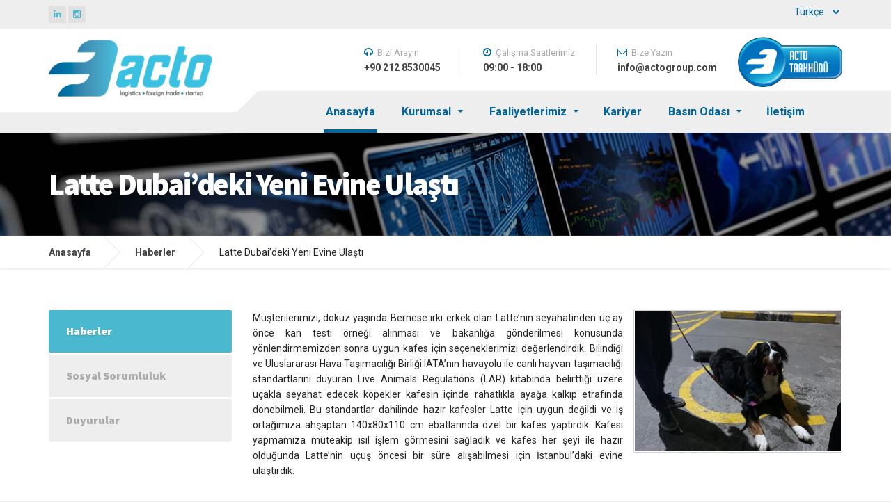

--- FILE ---
content_type: text/html; charset=utf-8
request_url: https://actogroup.com/tr-TR/Haberler/1/16/Latte-Dubai%E2%80%99deki-Yeni-Evine-Ulasti
body_size: 23514
content:


<html class="no-js" lang="en">
<!--<![endif]-->
<head>
    <!-- Basic Page Needs
  ================================================== -->
    <meta charset="utf-8" /><title>
	Latte Dubai’deki Yeni Evine Ulaştı | Acto Group
</title><meta name="keywords" content="Acto Group" /><meta name="description" content="Acto Group" /><meta name="author" content="BlackPars | Business Information Technolog" />

    <!-- Mobile Specific Metas
  ================================================== -->
    <meta name="viewport" content="width=device-width, initial-scale=1, maximum-scale=1" />
   
    <!-- MAIN STYLE
  ================================================== -->
    <link rel="stylesheet" href="../../../../App_Styles/style.css" /><link rel="stylesheet" href="../../../../App_Styles/magnific-popup.css" /><link href="//fonts.googleapis.com/css?family=Roboto%3A400%2C700%7CSource+Sans+Pro%3A700%2C900&amp;subset=latin" rel="stylesheet" />
    <!-- Favicons
    ================================================== -->
    <link rel="shortcut icon" href="../../../../App_Images/Main/favicon.png" /><link rel="shortcut icon" href="../../../../App_Images/Main/favicon.ico" type="image/x-icon" />
<meta name="description" content="Live Animal shipment, Turkish Airlines, Latte, Duba" /><meta name="Keywords" content="Live Animal shipment, Turkish Airlines, Latte, Duba" /><meta name="title" content="" /></head>
<body>
      <script src="../../../../App_Scripts/jquery-2.1.4.min.js" type="text/javascript"></script>
    <script>
        var ScHeight = 0;
        var ScWidth = 0;
        ScWidth = window.innerWidth;
        ScHeight = window.innerHeight;

        $(".ltrWidth").html(ScWidth);
        $(".ltrHeight").html(ScHeight);

    </script>
    <form name="aspnetForm" method="post" action="./Latte-Dubai’deki-Yeni-Evine-Ulasti" id="aspnetForm">
<div>
<input type="hidden" name="__EVENTTARGET" id="__EVENTTARGET" value="" />
<input type="hidden" name="__EVENTARGUMENT" id="__EVENTARGUMENT" value="" />
<input type="hidden" name="__LASTFOCUS" id="__LASTFOCUS" value="" />
<input type="hidden" name="__CompressedVIEWSTATE" id="__CompressedVIEWSTATE" value="vVdbcxtFFsZKAiHB5YVivW+7Z7VVNtQi6+ILiWyLlWOKpJwAFUwV+5RqTbekzvRc0t2j8uhp/wXFk/4CfucN+Y/wM3jZ/bpnRpGxA9kHKJcs6Ux3n+9837m0/ruyxtdu3W20253OvU57Z3tnja/Xhu5fDY/W3x+u/Ynz9ZUhx9f12l/vPvv7IyuiB0kW29rN9dvDYvmfb6y03z6S08aJjOT0Dj6R//QJ96cUKzrvnmQ6U5lpPJQhywWev1dYLma0MPFabbFj+51jMRJaCe0OWz0W89niG6/dWKzb+cupDJgWtvGVDKRqHEk1km5dZSdvp4XdOVmv/e2N2o31N1+GsHf7cfJcGivDxYdl/B/fPZamUZ64ejw/B+zy2xLoWrvz1leWaZul1buDCu5unooze2vtn/db1Gl36N7udqu1s8trNx2UlVvvyXiY/IsFNhnpJEu3giTitVs49p1hsWDjMbNW0HE2YPKn/3zHRSjp3yKW9OlExoK+VuxiZufnhVJY/+KAUaCYMYf1NDGW3L9GykaiTmMthof1sbWp6Tabl3w2rW6cPm0+ZANPdbNdJyutEof1ylQnLdRhfdLNtKr3KutBk/VKWv8PqDeK9c2Dcaf3ensOmli6IO3b9w9kNCKjg1eF00/TZ48iRG2aTyTnSjQf7LIT8fipHtlnyrncep6KUZ2YkqP4sK7laGzrVDF3JEdfjhOb1MnYHCxsRkyPZNxtpWfkXh/j1d5Nz/Y3m72DtFxUt1C64Q/sPs+QR8O83nuykWWR2kcQSMAyieVHxJMwm1KO4ObnMWd0JHQsjKD5uQ7n5yR0KEJKFIvJ87OhzYss2Y9lTEbkbMysjLmIqTh8IwgEl2qfWE4bibPEgaAQm60AjNIGB/[base64]/MWAoH1N5pnd1rnbXbLQoiEgNWsghUBaipUDSQpUcke4pC1hwRbdGJD9nZIlacGxXcWcFCmaIOIL5y7pWIqszULinRGgzgKOYOchCL08cI6GImcul1L0NNFM/mM5/AvyyjhTxuDC2KBpAcYFNggYquWhDvoCyIZbLm3zuaB5kqT+UATsJ3razsWkWwB820t3pn9c6vN4qNeGDS/ddbeyxdBV0Rh04zHUozpr4rjthVI7hY4KQKPED5Meab7jX1ppD1rhY+OP7m6EOaOFGhAwxaILUnzORJjM5xMZtgjpusVBaq9nO3zeVetcsyknbMUDwQ0ZMa6eIdmV/Kie0sYCGxQMRW5AIJSKnQkVzyEVdeHM6wSpbLXRUFFEtnQkn6069IhlsFnkiQNmKxnPpAsqV0+h2k+no5z0oK4uINcJTveq44JZr/co4ikccvpXCMot2yaRFajibi2s2U4SnhdMQPIsfCsFShVziKXpmerm8zxReluIyQFWS4yjJCIwLcz8pJwYucs6WKOEq7zgaVczSogcu4ENRfp3JZxk6nQu6FjstV6DS2vvgFuimAXTc6xXUAXNJh0oGFYqtdTKaXWVgkly+IMEkwd+JL6hec/UKA36gPJ0roppgPTCwgcJdlFRETESPhqqHt5x+gLeLGhOe/X5/o407kbhEutsujMF+Sx8P3Fy8rglK3gZvw4MokOosNriquLSaoyqL4UUiL0Y4zwLAb5UhJ7LpUcVFmFSbqtAzuYKB7/mVSgCjvVsMktg0DbbvtNq5UVHx3z7rJQMkXmdinIFGJ7v5jb29vf7PX2d5q3d/qtDrb9CDDzQzES39iz12d/Q3x5xVcg/19d/P6C+LSfCczlmmE9NjsXWd1V1z6jdOudN7N3hXTa53jMxCb/ftr7fBJih3+3e/gtTf/0J85bxWUp5/9+IM2GPlPxlvoPhHuL4mmB3yLPk+6nfurd77USCq0kBMWpT/+YOiLoTQfUZ+OVBLCaLvUae7dI9re2WnvwuDGGmYHKquxNMTANfyEMhe8drvwfPXH1duv/nH1Pw==" />
<input type="hidden" name="__VIEWSTATE" id="__VIEWSTATE" value="" />
</div>

<script type="text/javascript">
//<![CDATA[
var theForm = document.forms['aspnetForm'];
if (!theForm) {
    theForm = document.aspnetForm;
}
function __doPostBack(eventTarget, eventArgument) {
    if (!theForm.onsubmit || (theForm.onsubmit() != false)) {
        theForm.__EVENTTARGET.value = eventTarget;
        theForm.__EVENTARGUMENT.value = eventArgument;
        theForm.submit();
    }
}
//]]>
</script>


<div>

	<input type="hidden" name="__EVENTVALIDATION" id="__EVENTVALIDATION" value="/wEdAASvVXD1oYELeveMr0vHCmYP9lY9X6edHK/RH2YT2ID/jaPOAa1vjzH1YyTGJJwabarevLFDFglt134bppG/B7N0+d3E32XRqFnCauAh8+rVuJPGjXjwnE1kIqWHWeb2G+Q=" />
</div>
 
       <div class="boxed-container">
		
		<!-- TOP BAR -->
		<div class="top">
			
			<div class="container">
 
				<div class="top__tagline">
                     <ul class="social" style="float: left;">
					  <li class="linkedin"><a href="https://www.linkedin.com/company/actologistics" target="_blank"><i class="fa fa-linkedin"></i></a></li>
                            <li class="instagram"><a href="https://www.instagram.com/actologistics/" target="_blank"><i class="fa fa-instagram"></i></a></li>  
                          	<!--  <li class="twitter"><a href="https://twitter.com/actologistics" target="_blank"><i class="fa fa-twitter"></i></a></li>
					        <li class="facebook"><a href="https://www.facebook.com/actologistics" target="_blank"><i class="fa fa-facebook"></i></a></li>
							 						
                            <li class="google-plus"><a href="https://plus.google.com/u/0/116393585953990635228" target="_blank"><i class="fa fa-google-plus"></i></a></li>
                            <li class="youtube"><a href="https://www.youtube.com/channel/UCNbeAPJ4MZJAHC4tA7z8jYQ?view_as=subscriber"  target="_blank"><i class="fa fa-youtube-play"></i></a></li>
                              -->                       
                        </ul>
				</div>
				
				<nav class="top__menu">
				
                    <select name="ctl00$Drplanguage" onchange="javascript:setTimeout(&#39;__doPostBack(\&#39;ctl00$Drplanguage\&#39;,\&#39;\&#39;)&#39;, 0)" id="ctl00_Drplanguage" class="js-dropdown" style="float: right; margin-bottom:0px; padding: 7px; color:#00659f; ">
	<option selected="selected" value="tr-TR">T&#252;rk&#231;e</option>
	<option value="en-US">English</option>

</select>
				</nav>
			
			</div><!-- /.container -->
		
		</div><!-- /.top -->
		
		<!-- HEADER -->
		<div class="header_container">
			
			<div class="container">
				
				<header class="header">
					
					<div class="header__logo">
						  <a href="https://actogroup.com/tr-TR">
							<img class="img-responsive" srcset="https://actogroup.com/App_Images/Main/logo.png" alt="ActoGroup" src="images/logo.png">
						</a>
						<button data-target="#cargopress-navbar-collapse" data-toggle="collapse" class="navbar-toggle" type="button">
							<span class="navbar-toggle__text">MENU</span>
							<span class="navbar-toggle__icon-bar">
								<span class="icon-bar"></span>
								<span class="icon-bar"></span>
								<span class="icon-bar"></span>
							</span>
						</button>
					</div><!-- /.header__logo -->
					
					<div class="header__navigation" style="width:100% !important;">
						<nav class="collapse navbar-collapse" id="cargopress-navbar-collapse">
							<ul class="main-navigation js-main-nav js-dropdown">
                                <li class="current-menu-item"><a href="https://actogroup.com/tr-TR">Anasayfa</a></li>
								<li class="menu-item-has-children">
									<a href="#">Kurumsal</a>
									<ul role="menu" class="sub-menu">
										
                                                <li><a href="https://actogroup.com/tr-TR/Kurumsal/1/Biz-Kimiz">Biz Kimiz?</a></li>
                                        
                                                <li><a href="https://actogroup.com/tr-TR/Kurumsal/2/Kurulus-Hikayemiz">Kuruluş Hikayemiz</a></li>
                                        
                                                <li><a href="https://actogroup.com/tr-TR/Kurumsal/3/Degerlerimiz">Değerlerimiz</a></li>
                                        
                                                <li><a href="https://actogroup.com/tr-TR/Kurumsal/4/Ticaret-Sicil-Bilgileri">Ticaret Sicil Bilgileri</a></li>
                                        
									</ul>
								</li>
								<li class="menu-item-has-children">
									<a href="#">Faaliyetlerimiz</a>
									<ul role="menu" class="sub-menu">
										 
                                                <li><a href="https://actogroup.com/tr-TR/Faaliyetlerimiz/6/Lojistik">Lojistik</a></li>
                                        
                                                <li><a href="https://actogroup.com/tr-TR/Faaliyetlerimiz/7/Dis-Ticaret">Dış Ticaret</a></li>
                                        
                                                <li><a href="https://actogroup.com/tr-TR/Faaliyetlerimiz/12/Startup">Startup</a></li>
                                        
									</ul>
								</li>
								<li><a href="https://actogroup.com/tr-TR/actogroup-kariyer">Kariyer</a></li>
                                <li class="menu-item-has-children">
                                    <a href="#">Basın Odası</a>
                                    <ul role="menu" class="sub-menu">

                                        <li><a href="https://actogroup.com/tr-TR/Haberler/1">Haberler</a></li>
                                         <li><a href="https://actogroup.com/tr-TR/Sosyal-Sorumluluk/2">Sosyal Sorumluluk</a></li>
                                         <li><a href="https://actogroup.com/tr-TR/Duyurular/3">Duyurular</a></li>
                                     
                                    </ul>
                                </li>
								<li><a href="https://actogroup.com/tr-TR/actogroup-iletisim">İletişim</a></li>
							</ul>
						</nav>
					</div><!-- /.header__navigation -->
					
					<div class="header__widgets">
						
						<div class="widget-icon-box">
							
							<div class="icon-box">	
								<i class="fa fa-headphones"></i>
								<h4 class="icon-box__title">Bizi Arayın</h4>
								<span class="icon-box__subtitle">
                                    +90 212 8530045</span>
							</div>
						
						</div>
						
						<div class="widget-icon-box">
							
							<div class="icon-box">	
								<i class="fa fa-clock-o"></i>
								<h4 class="icon-box__title">Çalışma Saatlerimiz</h4>
								<span class="icon-box__subtitle">09:00 - 18:00</span>
							</div>
						
						</div>
					
						<div class="widget-icon-box">							
							<div class="icon-box">
								<i class="fa fa-envelope-o"></i>
								<h4 class="icon-box__title">Bize Yazın</h4>
								<span class="icon-box__subtitle">info@actogroup.com</span>
							</div>
							
						</div>

                        <a href="https://actogroup.com/tr-TR/ActoGroupTaahhudu" >
                            <img src="https://actogroup.com/App_Images/Main/acto_taahhudu.png" style="border:none; width:150px; margin-top:-11px; "/></a>
					</div><!-- /.header__widgets -->
				
					
			
				</header>
			
			</div><!-- /.container -->
		
		</div><!-- /.header_container -->
		 
        <!-- MAIN TITLE -->
        <div class="main-title NewsBG">
            <div class="container">
                <h1 class="main-title__primary">
                    Latte Dubai’deki Yeni Evine Ulaştı</h1>
            </div>
        </div>
        <!-- /.main-title -->

        <!-- BREADCRUMBS -->
        <div class="breadcrumbs">
            <div class="container">
                <span>
                    <a class="home" href="https://actogroup.com/tr-TR" title="Anasayfa" rel="v:url">Anasayfa</a>
                </span>
                <span>
                    <a class="post post-page" href="https://actogroup.com/tr-TR/Haberler/1" title="Haberler" rel="v:url">Haberler</a>
                </span>
                <span>
                    <span>
                        Latte Dubai’deki Yeni Evine Ulaştı</span>
                </span>
            </div>
        </div>
        <!-- /.breadcrumbs -->

        <div class="container">

            <div class="row">

                <main class="col-xs-12 col-md-9 col-md-push-3">

                    <div class="row margin-bottom-30">

                        <div class="col-sm-12">
                            
                            <img src="https://actogroup.com/App_Images/Middle/C5aKeLRrgt_latte.jpeg" align="right"  class="BigPhoto" style='margin:0px 0px 7px 15px;'/><p style="text-align:justify">M&uuml;şterilerimizi, dokuz yaşında Bernese ırkı erkek olan Latte&rsquo;nin seyahatinden &uuml;&ccedil; ay &ouml;nce kan testi &ouml;rneği alınması ve bakanlığa g&ouml;nderilmesi konusunda y&ouml;nlendirmemizden sonra uygun kafes i&ccedil;in se&ccedil;eneklerimizi değerlendirdik. Bilindiği ve Uluslararası Hava Taşımacılığı Birliği IATA&rsquo;nın havayolu ile canlı hayvan taşımacılığı standartlarını duyuran Live Animals Regulations (LAR) kitabında belirttiği &uuml;zere u&ccedil;akla seyahat edecek k&ouml;pekler kafesin i&ccedil;inde rahatlıkla ayağa kalkıp etrafında d&ouml;nebilmeli. Bu standartlar dahilinde hazır kafesler Latte i&ccedil;in uygun değildi ve iş ortağımıza ahşaptan 140x80x110 cm ebatlarında &ouml;zel bir kafes yaptırdık. Kafesi yapmamıza m&uuml;teakip ısıl işlem g&ouml;rmesini sağladık ve kafes her şeyi ile hazır olduğunda Latte&rsquo;nin u&ccedil;uş &ouml;ncesi bir s&uuml;re alışabilmesi i&ccedil;in İstanbul&rsquo;daki evine ulaştırdık.</p>

<p style="text-align:justify">&nbsp;</p>

<p style="text-align:justify">Diğer iş ortağımız Turkish Airlines ile İstanbul &ccedil;ıkış Dubai Uluslararası Havalimanı (DXB) varışlı rezervasyon başvurusu yaptık. Aynı anda varışta ithalat g&uuml;mr&uuml;klemesini yapacak acenteye de permi başvurusunu yaptırarak m&uuml;şterilerimizin inişte beklememesi i&ccedil;in gerekli organizasyonu sağladık.</p>

<p style="text-align:justify">&nbsp;</p>

<p style="text-align:justify">U&ccedil;uş g&uuml;n&uuml; geldiğinde ise Latte&rsquo;yi havalimanında en az bekleyeceği zaman dilimini hesaplayarak İstanbul&rsquo;daki evinden aldırdık. U&ccedil;uşa sağlık sertifikası ve diğer t&uuml;m evraklarıyla birlikte g&uuml;mr&uuml;kleme işlemlerini yaptırarak u&ccedil;uşunu takip ettik. M&uuml;şterilerimize t&uuml;m evraklarını teslim ettikten sonra varışta acente ile koordinasyonu sağlayarak Latte&rsquo;yi Dubai Uluslararası Havalimanında kendilerine teslim ederek g&uuml;venli seyahatimizi sonu&ccedil;landırdık.</p>

<p style="text-align:justify">&nbsp;</p>

<p style="text-align:justify">Acto olarak canlı hayvan y&uuml;klemelerindeki tecr&uuml;bemizle sorunsuz bir operasyon ger&ccedil;ekleştirdiğimiz i&ccedil;in mutluyuz.</p>
<br><br><span style='font-size:11px; font-style:oblique; color:#666;'>23.09.2023 Cumartesi<span>

                        </div>
                        <!-- /.col -->


                    </div>
                    <!-- /.row -->
                    <div class="row margin-bottom-30">
                        <div class="widget_tag_cloud">
                            <h4 class="sidebar__headings">Anahtar kelimeler</h4>
                            <div class="tagcloud">
                                <a href='https://actogroup.com/Live Animal shipment'>Live Animal shipment</a> <a href='https://actogroup.com/ Turkish Airlines'> Turkish Airlines</a> <a href='https://actogroup.com/ Latte'> Latte</a> <a href='https://actogroup.com/ Dubai'> Dubai</a> 
                            </div>
                        </div>
                    </div>
                </main><!-- /.col -->

                <div class="col-xs-12 col-md-3 col-md-pull-9">

                    <div class="sidebar widget_nav_menu">
                        <ul class="menu" id="menu-services-menu">

                            <li class="current-menu-item"><a href="https://actogroup.com/tr-TR/Haberler/1">Haberler</a></li>
                            <li class=""><a href="https://actogroup.com/tr-TR/Sosyal-Sorumluluk/2">Sosyal Sorumluluk</a></li>
                            <li class=""><a href="https://actogroup.com/tr-TR/Duyurular/3">Duyurular</a></li>


                        </ul>
                    </div>
                    <!-- /.sidebar -->

                </div>
                <!-- /.col -->

            </div>
            <!-- /.row -->

        </div>
        <!-- /.container -->










		
		<!-- FOOTER -->
		<footer class="footer">
			
			<div class="footer-top">
				
				<div class="container">
					
					<div class="row">
						
						<div class="col-xs-12 col-md-4">							
							<p>
                                <a href="https://actogroup.com/tr-TR">
                                    <img src="https://actogroup.com/App_Images/Main/logo-footer.png" class="logo" alt="Image" style="max-width:300px;"></a>
							</p>							
							<p>
									<a target="_blank" href="https://www.linkedin.com/company/actologistics" class="icon-container icon-container--square">
									<span class="fa fa-linkedin FooterSocicalicon"></span>
								</a>
								
								 <a target="_blank" href="https://www.instagram.com/actologistics/" class="icon-container icon-container--square">
									<span class="fa fa-instagram FooterSocicalicon"></span>
								</a>
									<!--
									<a target="_blank" href="https://twitter.com/actologistics" class="icon-container icon-container--square">
									<span class="fa fa-twitter FooterSocicalicon"></span>
								</a>
								
								<a target="_blank" href="https://www.facebook.com/actologistics" class="icon-container icon-container--square">
									<span class="fa fa-facebook FooterSocicalicon"></span>
								</a>
						
                                <a target="_blank" href="https://plus.google.com/u/0/116393585953990635228" class="icon-container icon-container--square">
									<span class="fa fa-google-plus FooterSocicalicon"></span>
								</a>
                                <a target="_blank" href="https://www.youtube.com/channel/UCNbeAPJ4MZJAHC4tA7z8jYQ?view_as=subscriber" class="icon-container icon-container--square">
									<span class="fa fa-youtube-play FooterSocicalicon"></span>
								</a>-->
						
							
							</p>
							
						</div><!-- /.row -->
						
						<div class="col-xs-12 col-md-2">
							
							<div class="widget_nav_menu">
								<h6 class="footer-top__headings">Acto Group</h6>
								<ul>
									<li><a href="https://actogroup.com/tr-TR">Anasayfa</a></li>
                                        <li><a href="https://actogroup.com/tr-TR/actogroup-kurumsal">Kurumsal</a></li>
                                    <li><a href="https://actogroup.com/tr-TR/actogroup-kariyer">Kariyer</a></li>
                                      <li><a href="https://actogroup.com/tr-TR/Haberler/1">Basın Odası </a></li>
                                        <li><a href="https://actogroup.com/tr-TR/actogroup-iletisim">İletişim </a></li>
								</ul>
							</div><!-- /.widget_nav_menu -->
							
						</div><!-- /.row -->
						
						<div class="col-xs-12 col-md-2">
							
							<div class="widget_nav_menu">
								
								<h6 class="footer-top__headings">Faaliyetlerimiz</h6>
								<ul>
									 
                                                <li><a href="https://actogroup.com/tr-TR/Faaliyetlerimiz/6/Lojistik">Lojistik</a></li>
                                        
                                                <li><a href="https://actogroup.com/tr-TR/Faaliyetlerimiz/7/Dis-Ticaret">Dış Ticaret</a></li>
                                        
                                                <li><a href="https://actogroup.com/tr-TR/Faaliyetlerimiz/12/Startup">Startup</a></li>
                                        
								</ul>
								
							</div><!-- /.widget_nav_menu -->
							
						</div><!-- /.row -->
						
						<div class="col-xs-12 col-md-4">
							
							<h6 class="footer-top__headings">Bize Ulaşın</h6>
							<p>
								Gürsel Mh. İmrahor Cd. No:29
Premier Kampüs Ofis, A Blok Kat: 2/68  34415 Kağıthane - İstanbul / Türkiye
							</p>
							 <p>
                                        <span>Telefon :  
                                        +90 212 8530045</span>
                                    </p>
                                    
                                    <p>
                                        <span>Email : 
                                        info@actogroup.com</span>
                                    </p>
							
						</div><!-- /.row -->
						
					</div><!-- /.row -->
					
				</div><!-- /.footer -->
				
			</div><!-- /.footer-top -->
			
			<div class="footer-bottom">
				
				<div class="container">
					
					<div class="footer-bottom__left">
                        Copyright &copy; 2017&ndash;2026 Acto Group. All rights reserved. 
						
					</div>
					
					<div class="footer-bottom__right">
                        <a href="http://www.blackpars.com" target="_blank" style="color:#000000;">BLACKPARS</a>
					</div>
					
				</div><!-- /.container -->
				
			</div><!-- /.footer-bottom -->
			
		</footer>
           
	</div>



        <!-- SCRIPT
    ================================================== -->

    <script src="../../../../App_Scripts/jquery-2.1.4.min.js" type="text/javascript"></script>
	<script src="../../../../App_Scripts/bootstrap/carousel.js"></script>
	<script src="../../../../App_Scripts/bootstrap/transition.js"></script>
	<script src="../../../../App_Scripts/bootstrap/button.js"></script>
	<script src="../../../../App_Scripts/bootstrap/collapse.js"></script>
	<script src="../../../../App_Scripts/bootstrap/validator.js"></script>
	<script src="../../../../App_Scripts/underscore.js"></script>
	  <script src='https://maps.googleapis.com/maps/api/js?key=AIzaSyA4V9a4XQ6loezgAfYNM7vRg4BtyeFRqs8&sensor=false&extension=.js'></script>  
	<script src="../../../../App_Scripts/SimpleMap.js"></script>
	<script src="../../../../App_Scripts/NumberCounter.js"></script>
	<script src="../../../../App_Scripts/jquery.magnific-popup.min.js"></script>
        <script src="../../../../App_Scripts/contact.js"></script>
	<script src="../../../../App_Scripts/custom.js"></script>


    </form>
    <script>
       
    </script>
    
</body>
</html>

--- FILE ---
content_type: application/javascript
request_url: https://actogroup.com/App_Scripts/contact.js
body_size: 1269
content:
(function($) { "use strict";
    
    //set your google maps parameters

    $(document).ready(function(){
        var latitude = 41.071619,
            longitude = 28.9668233,
            map_zoom = 17;

        var locations = [
            ['<div class="infobox"><span>ActoGroup<span></div>'

            , latitude, longitude, 2]
        ];
    
        var map = new google.maps.Map(document.getElementById('map-canvas'), {
            zoom: map_zoom,
            scrollwheel: false,
            navigationControl: true,
            mapTypeControl: false,
            scaleControl: false,
            draggable: true,
            center: new google.maps.LatLng(latitude, longitude),
          mapTypeId: google.maps.MapTypeId.ROADMAP
        });
    
        var infowindow = new google.maps.InfoWindow();
    
        var marker, i;
    
        for (i = 0; i < locations.length; i++) {  
      
            marker = new google.maps.Marker({ 
                position: new google.maps.LatLng(locations[i][1], locations[i][2]), 
                map: map,
                icon: '../App_Images/Main/pin.png'
            });
        
          google.maps.event.addListener(marker, 'click', (function(marker, i) {
            return function() {
              infowindow.setContent(locations[i][0]);
              infowindow.open(map, marker);
            }
          })(marker, i));
        }
        
    });

})(jQuery); 
 
 
 
 
 
 
 
 
 
 
 
 
 
 
 
 
 
 
 
 
 
 
 
 
 
 
 
 





    

--- FILE ---
content_type: application/javascript
request_url: https://actogroup.com/App_Scripts/custom.js
body_size: 7403
content:


$(function () {
	"use strict";

  
	/**
	 * gallery
	 */
	$('.gallery').each(function(){
		
		$(this).magnificPopup({
			delegate: 'a', // child items selector, by clicking on it popup will open
		  	type: 'image',
			gallery:{
			    enabled:true
			}
		});
		
	})
	
	
	
	/**
	 * Maps
	 */
	$( '.js-where-we-are' ).each( function () {
		new SimpleMap( $( this ), {
			markers: mapMarkers,
			zoom:    $( this ).data( 'zoom' ),
			type:    $( this ).data( 'type' ),
			styles:  [{"featureType":"administrative","elementType":"labels.text.fill","stylers":[{"color":"#444444"}]},{"featureType":"landscape","elementType":"all","stylers":[{"color":"#f2f2f2"}]},{"featureType":"landscape.man_made","elementType":"geometry.fill","stylers":[{"color":"#eeeeee"}]},{"featureType":"landscape.natural.landcover","elementType":"geometry.fill","stylers":[{"color":"#dddddd"}]},{"featureType":"landscape.natural.terrain","elementType":"geometry.fill","stylers":[{"color":"#dddddd"}]},{"featureType":"poi","elementType":"all","stylers":[{"visibility":"off"}]},{"featureType":"road","elementType":"all","stylers":[{"saturation":-100},{"lightness":45}]},{"featureType":"road.highway","elementType":"all","stylers":[{"visibility":"simplified"}]},{"featureType":"road.arterial","elementType":"labels.icon","stylers":[{"visibility":"off"}]},{"featureType":"transit","elementType":"all","stylers":[{"visibility":"off"}]},{"featureType":"water","elementType":"all","stylers":[{"color":"#46bcec"},{"visibility":"on"}]},{"featureType":"water","elementType":"geometry.fill","stylers":[{"color":"#1f425d"}]},{"featureType":"water","elementType":"labels.text.fill","stylers":[{"color":"#979797"}]},{"featureType":"water","elementType":"labels.text.stroke","stylers":[{"weight":"0.01"}]}],
		}).renderMap();
	});
	
	$( '.route' ).each( function () {
		new SimpleMap( $( this ), {
			zoom:    $( this ).data( 'zoom' ),
			type:    $( this ).data( 'type' ),
			styles:  [{"featureType":"administrative","elementType":"labels.text.fill","stylers":[{"color":"#444444"}]},{"featureType":"landscape","elementType":"all","stylers":[{"color":"#f2f2f2"}]},{"featureType":"landscape.man_made","elementType":"geometry.fill","stylers":[{"color":"#eeeeee"}]},{"featureType":"landscape.natural.landcover","elementType":"geometry.fill","stylers":[{"color":"#dddddd"}]},{"featureType":"landscape.natural.terrain","elementType":"geometry.fill","stylers":[{"color":"#dddddd"}]},{"featureType":"poi","elementType":"all","stylers":[{"visibility":"off"}]},{"featureType":"road","elementType":"all","stylers":[{"saturation":-100},{"lightness":45}]},{"featureType":"road.highway","elementType":"all","stylers":[{"visibility":"simplified"}]},{"featureType":"road.arterial","elementType":"labels.icon","stylers":[{"visibility":"off"}]},{"featureType":"transit","elementType":"all","stylers":[{"visibility":"off"}]},{"featureType":"water","elementType":"all","stylers":[{"color":"#46bcec"},{"visibility":"on"}]},{"featureType":"water","elementType":"geometry.fill","stylers":[{"color":"#1f425d"}]},{"featureType":"water","elementType":"labels.text.fill","stylers":[{"color":"#979797"}]},{"featureType":"water","elementType":"labels.text.stroke","stylers":[{"weight":"0.01"}]}],
		}).renderMap();
	});
	
	
	/**
	 * Number Counter Widget JS code
	 */
	// Get all number counter widgets
	var $counterWidgets = $( '.widget-number-counters' );

	if ( $counterWidgets.length ) {
		$counterWidgets.each( function () {
			new NumberCounter( $( this ) );
		} );
	}
	
	
	
	/**
	 * Menu height on large screens, break point
	 */
	(function () {
		$( 'head' ).append( '<style type="text/css" id="main-nav-css"></style>' );

		var $menu = $( '.js-main-nav' ),
			$css = $( '#main-nav-css' );

		if ( ! $menu || ! $css ) {
			return;
		}

		var isMultilineMenu = function () {
			return $menu.height() > 45;
		};

		var updateMenuStyle = function () {
			if ( Modernizr.mq( '(min-width: 1200px)' ) && isMultilineMenu() ) {
				var lines = Math.round( $menu.height() / 60 );
				$css.text( '@media (min-width: 1200px) { .header__container::before { bottom: ' + (lines * 60 - 30) + 'px; } .header__container::after { bottom: ' + (lines * 60 ) + 'px; } }' );
			}
			else if ( Modernizr.mq( '(min-width: 992px)' ) && isMultilineMenu() ) {
				$css.text( '@media (min-width: 992px) { .header__container::before, .header__container::after { bottom: ' + $menu.height() + 'px; } }' );
			}
			else {
				$css.text( '' );
			}
		};

		updateMenuStyle();
		$( window ).on( 'resize', _.debounce( updateMenuStyle, 250 ) );
	})();
	
	
	/**
	 * Quick quote form submission
	 */
	
	var theForm
	
	$('form.aSubmit').validator().on('submit', function (e) {
		
		theForm = $(this);
		
		if (e.isDefaultPrevented()) {
	    	
			alert('Please fill out the Quick Quote form');
	  	
		} else {
			
			$('#loader').fadeIn();
	    	
			$.ajax({
				url: $(this).attr('action'),
				method: 'post',
				data: $(this).serialize()
			}).done(function(ret){
				
				$('#loader').fadeOut();
				
				if( ret == "Message sent!" ) {
					
					theForm.find('.response.success').fadeIn();
					
				} else {
					
					theForm.find('.response.error').fadeIn();
					
				}
							
				setTimeout(function(){ theForm.find('.response').fadeOut() }, 7000)
				
			})
			
		}
		
		return false;
		
	})
	
	
	/**
	 * Request quote scroll
	 */
    $('#button_requestQuote').on('click', function(){
        
        $('html, body').animate({
	        scrollTop: $("#quickQuoteForm_wrapper").offset().top
	    }, 2000);
            
    });

    $("#clientScreenWidth").val($(window).width());
    $("#clientScreenHeight").val($(window).height());



})

$(window).on("load", function () {
    ScWidth = window.innerWidth;
    ScHeight = window.innerHeight;
    var StrValue = '' + ScHeight - 191 + 'px !important';
    
    $('.carousel-inner').css('height', ScHeight - 191);
    $('.ScSliderItemInner').css('height', ScHeight - 191);
    
    $('.ScNewSliderItem').css('height', ScHeight - 191);
    //$('.ScSlrImg').css('height', ScHeight - 191);
    $('.ScNewSliderLeftBackground').css('height', ScHeight - 191);
    var ControlWidth = $('.ScNewSliderLeftBackground').width();
    $('.ScNewSliderLeftControl').css('height', ScHeight - 191);
    $('.ScNewSliderLeftControl').css('width', ControlWidth);
    $('.ScNewSliderContent').css('height', ScHeight - 191);
});

function ScSliderPrev(itemNumber) {
    if (itemNumber == 1) {
        $('#SliderLojistik').hide();
        $('#SliderDisticaret').hide();
        $('#SliderStartUp').show();
    } else if (itemNumber == 2) {
        $('#SliderLojistik').show();
        $('#SliderDisticaret').hide();
        $('#SliderStartUp').hide();
    }
    else if (itemNumber == 3) {
        $('#SliderLojistik').hide();
        $('#SliderDisticaret').show();
        $('#SliderStartUp').hide();
    }
}

function ScSliderNext(itemNumber) {
    if (itemNumber == 1) {
        $('#SliderLojistik').hide();
        $('#SliderDisticaret').show();
        $('#SliderStartUp').hide();
    } else if (itemNumber == 2) {
        $('#SliderLojistik').hide();
        $('#SliderDisticaret').hide();
        $('#SliderStartUp').show();
    }
    else if (itemNumber == 3) {
        $('#SliderLojistik').show();
        $('#SliderDisticaret').hide();
        $('#SliderStartUp').hide();
    }
}
//$("#ctl00_ltrHeight").html(ScWidth + "t");
//$("#ctl00_ltrWidth").html(ScHeight +"t");



--- FILE ---
content_type: application/javascript
request_url: https://actogroup.com/App_Scripts/NumberCounter.js
body_size: 3163
content:
/**
 * Number Counter Widget
 */

	var config = {
		eventNS:              'widgetCounter',
		numberContainerClass: '.js-number',
	};

	var NumberCounter = function( $widgetElement ){
        'use strict';
        
		this.$widgetElement = $widgetElement;
		this.uniqueNS = _.uniqueId( config.eventNS );

		this.registerListeners();

		$( document ).trigger( 'scroll.' + this.uniqueNS );

		return this;
	};

	// Helper: Add leading zeros for counting numbers
	var leadingZeros = function( num, size ) {
        'use strict';
        
		var output = '' + num;

		while ( output.length < size ) {
			output = '0' + output;
		}

		return output;
	};

	_.extend( NumberCounter.prototype, {
		/**
		 * Register dom listeners.
		 */
		registerListeners: function () {
            'use strict';
			$( document ).on( 'scroll.' + this.uniqueNS, _.throttle( _.bind( function() {
				if ( this.widgetScrolledIntoView() ) {
					this.triggerCounting();
				}
			}, this ), 500 ) );

			return this;
		},

		/**
		 * Destroy all listeners registered in the registerListeners()
		 */
		destroyListeners: function () {
            'use strict';
			$( document ).off( 'scroll.' + this.uniqueNS );

			return this;
		},

		/**
		 * Trigger counting for all the numbers in a single widget
		 */
		triggerCounting: function () {
            'use strict';
			_.each( this.getSingleNumbersInWidget(), function ( $singleNumber ) {
				this.animateValue( $singleNumber, 0, $singleNumber.data( 'to' ), this.$widgetElement.data( 'speed' ) );
			}, this );

			this.destroyListeners();
		},

		/**
		 * Get all single number containers in a Number Widget.
		 * @return {array} array of cached jQuery elements
		 */
		getSingleNumbersInWidget: function () {
            'use strict';
			var singleNumbers = [];

			this.$widgetElement.find( config.numberContainerClass ).each( function() {
				singleNumbers.push( $( this ) );
			} );

			return singleNumbers;
		},


		/**
		 * Animate counting
		 * Assumes integer values for start, end and speed and DOM element for the element parameter
		 */
		animateValue: function( $element, start, end, speed ) {
            'use strict';
			// debugger;
			var range = end - start,
				minTimer = 50, // No timer shorter than 50ms (not really visible any way)
				stepTime = Math.abs( Math.floor( speed / range ) ); // Calculate step time to show all intermediate values

			// Never go below minTimer
			stepTime = Math.max( stepTime, minTimer );

			// Get current time and calculate desired end time
			var startTime = new Date().getTime(),
				endTime = startTime + speed,
				timer;

			var run = function() {
				var now = new Date().getTime(),
					remaining = Math.max( ( endTime - now ) / speed, 0 ),
					value     = Math.round( end - ( remaining * range ) );

				$element.text( leadingZeros( value, end.toString().length ) );

				if ( value === end ) {
					clearInterval( timer );
				}
			};

			timer = setInterval( run, stepTime );
			run();
		},

		/**
		 * Function for detecting if the element is visible on screen
		 */
		widgetScrolledIntoView: function() {
            'use strict';
			var docViewTop    = $( window ).scrollTop(),
				docViewBottom = docViewTop + $( window ).height(),
				elemTop       = this.$widgetElement.offset().top,
				elemBottom    = elemTop + this.$widgetElement.height();

			return ( ( elemBottom <= docViewBottom ) && ( elemTop >= docViewTop ) );
		},
	});

--- FILE ---
content_type: application/javascript
request_url: https://actogroup.com/App_Scripts/SimpleMap.js
body_size: 3751
content:
/* global google, define */

	/**
	 * Google Maps
	 *
	 * @link http://snazzymaps.com/style/27/shift-worker
	 */

	var mapOptions = {
		latLng:      '41.0173933,28.6378482',
		address: 	 '',
		zoom:        8,
		type:        'ROADMAP',
		styles:      '',
		scrollwheel: false,
		draggable:   true,
		markers:     [
			{
			    locationlatlng: '41.0173933,28.6378482',
				title:          'Acto Group',
				custompinimage: '',
			}
		],
	};


	/**
	 * Constructor
	 * @param {jQuery selector} element where to create a map to
	 * @param {Object} options
	 */
	var SimpleMap = function( elm, options ) {
        'use strict';
		this.mapOptions = $.extend( {}, mapOptions, options );
		this.elm = elm;
		this.setOptions();

		return this;
	};

	SimpleMap.prototype.setOptions = function() {
        'use strict';
		this.mapOptions.latLng    = this.getLatLngFromString( this.mapOptions.latLng );
		this.mapOptions.center    = new google.maps.LatLng( this.mapOptions.latLng[0], this.mapOptions.latLng[1]);
		this.mapOptions.mapTypeId = this.getMapConstant();

		return this;
	};

	/**
	 * Returns the constant for the google maps
	 * @return MapTypeId
	 * @link https://developers.google.com/maps/documentation/javascript/maptypes#MapTypes
	 */
	SimpleMap.prototype.getMapConstant = function() {
        'use strict';
		switch ( this.mapOptions.type.toLowerCase() ) {
			case 'roadmap':
				return google.maps.MapTypeId.ROADMAP;
			case 'satellite':
				return google.maps.MapTypeId.SATELLITE;
			case 'hybrid':
				return google.maps.MapTypeId.HYBRID;
			case 'terrain':
				return google.maps.MapTypeId.TERRAIN;
			default:
				return google.maps.MapTypeId.ROADMAP;
		}
	};

	/**
	 * Helper function to create lagLng array if the context is string
	 * Editing in-place.
	 * @return void
	 */
	SimpleMap.prototype.getLatLngFromString = function( str ) {
        'use strict';
		if ( _.isString( str ) ) {
			return _.map( str.split( ',' ), function (val) {
				return parseFloat( val, 10 );
			} );
		} else {
			return str;
		}
	};


	SimpleMap.prototype.renderMap = function() {
        'use strict';
		
		if( ! _.isUndefined( this.elm ) ) {
			this.map = new google.maps.Map( this.elm.get(0), this.mapOptions );
		} else {
			return false;
		}
		
		//route or map?
				
		if (typeof route !== typeof undefined && route !== false) {
		   			
			var start = new google.maps.LatLng(28.694004, 77.110291);
			var end = new google.maps.LatLng(28.72082, 77.107241);

			var directionsDisplay = new google.maps.DirectionsRenderer();// also, constructor can get "DirectionsRendererOptions" object
			directionsDisplay.setMap(this.map); // map should be already initialized.

			route.travelMode = google.maps.TravelMode.DRIVING;
			route.provideRouteAlternatives = false;

			var request = route;
			
			var directionsService = new google.maps.DirectionsService(); 
			directionsService.route(request, function(response, status) {
				if (status == google.maps.DirectionsStatus.OK) {
					directionsDisplay.setDirections(response);
				}
			});
		   
		} else {
			
			this.addMarkers();
			
		}
	
		return this;
	};

	SimpleMap.prototype.addMarkers = function () {
        'use strict';
		
		// add all markers
		$.each( this.mapOptions.markers, $.proxy( function ( i, val ) {
			
			var theMap = this.map;
			
			var geocoder = new google.maps.Geocoder();
						
			geocoder.geocode({'address': val.address}, function(results, status) {
				
				if (status === google.maps.GeocoderStatus.OK) {
										
					theMap.setCenter(results[0].geometry.location);
					var marker = new google.maps.Marker({
			        	map: theMap,
			        	position: results[0].geometry.location,
						title: val.title,
			      	});
					
					if ( ! _( val.custompinimage).isEmpty() ) {
						marker.setIcon( val.custompinimage );
					}
			    	
				} else {
					
					alert('Geocode was not successful for the following reason: ' + status);
			    
				}	
			});
			
			
		}, this ) );
		
	};

